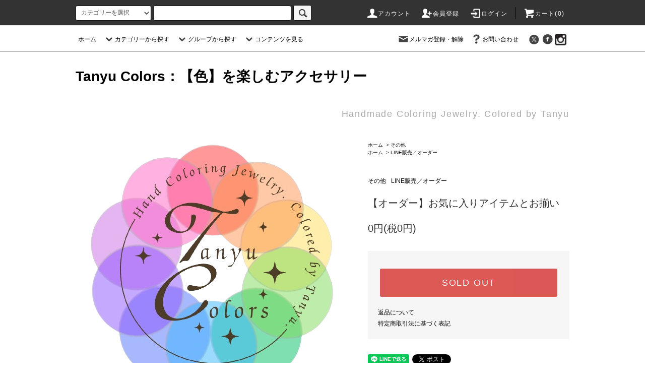

--- FILE ---
content_type: text/html; charset=EUC-JP
request_url: https://tanyu-colors.com/?pid=156555112
body_size: 14933
content:
<!DOCTYPE html PUBLIC "-//W3C//DTD XHTML 1.0 Transitional//EN" "http://www.w3.org/TR/xhtml1/DTD/xhtml1-transitional.dtd">
<html xmlns:og="http://ogp.me/ns#" xmlns:fb="http://www.facebook.com/2008/fbml" xmlns:mixi="http://mixi-platform.com/ns#" xmlns="http://www.w3.org/1999/xhtml" xml:lang="ja" lang="ja" dir="ltr">
<head>
<meta http-equiv="content-type" content="text/html; charset=euc-jp" />
<meta http-equiv="X-UA-Compatible" content="IE=edge,chrome=1" />
<title>【オーダー】お気に入りアイテムとお揃い - Tanyu Colors：【色】を楽しむアクセサリー</title>
<meta name="Keywords" content="【オーダー】お気に入りアイテムとお揃い,Tanyu,色を楽しむ,色を楽しむアクセサリー,アクセサリー,ハンドメイドアクセサリー" />
<meta name="Description" content="オーダー【お気に入りアイテムとお揃い】※お一人様１枠限りのご注文でお願いします。オーダーいただける色は１色のみですが、オーダー枠１枠で複数アイテムお選びいただくことが可能です。◆オーダー可能色：お手持ちのお気に入りアイテムとお揃い" />
<meta name="Author" content="Tanyu" />
<meta name="Copyright" content="Tanyu" />
<meta http-equiv="content-style-type" content="text/css" />
<meta http-equiv="content-script-type" content="text/javascript" />
<link rel="stylesheet" href="https://tanyu-colors.com/css/framework/colormekit.css" type="text/css" />
<link rel="stylesheet" href="https://tanyu-colors.com/css/framework/colormekit-responsive.css" type="text/css" />
<link rel="stylesheet" href="https://img07.shop-pro.jp/PA01377/341/css/7/index.css?cmsp_timestamp=20251127181717" type="text/css" />
<link rel="stylesheet" href="https://img07.shop-pro.jp/PA01377/341/css/7/product.css?cmsp_timestamp=20251127181717" type="text/css" />

<link rel="alternate" type="application/rss+xml" title="rss" href="https://tanyu-colors.com/?mode=rss" />
<link rel="alternate" media="handheld" type="text/html" href="https://tanyu-colors.com/?prid=156555112" />
<link rel="shortcut icon" href="https://img07.shop-pro.jp/PA01377/341/favicon.ico?cmsp_timestamp=20260106103620" />
<script type="text/javascript" src="//ajax.googleapis.com/ajax/libs/jquery/1.11.0/jquery.min.js" ></script>
<meta property="og:title" content="【オーダー】お気に入りアイテムとお揃い - Tanyu Colors：【色】を楽しむアクセサリー" />
<meta property="og:description" content="オーダー【お気に入りアイテムとお揃い】※お一人様１枠限りのご注文でお願いします。オーダーいただける色は１色のみですが、オーダー枠１枠で複数アイテムお選びいただくことが可能です。◆オーダー可能色：お手持ちのお気に入りアイテムとお揃い" />
<meta property="og:url" content="https://tanyu-colors.com?pid=156555112" />
<meta property="og:site_name" content="Tanyu Colors：【色】を楽しむアクセサリー" />
<meta property="og:image" content="https://img07.shop-pro.jp/PA01377/341/product/156555112.png?cmsp_timestamp=20240721151848"/>
<script>
  var Colorme = {"page":"product","shop":{"account_id":"PA01377341","title":"Tanyu Colors\uff1a\u3010\u8272\u3011\u3092\u697d\u3057\u3080\u30a2\u30af\u30bb\u30b5\u30ea\u30fc"},"basket":{"total_price":0,"items":[]},"customer":{"id":null},"inventory_control":"product","product":{"shop_uid":"PA01377341","id":156555112,"name":"\u3010\u30aa\u30fc\u30c0\u30fc\u3011\u304a\u6c17\u306b\u5165\u308a\u30a2\u30a4\u30c6\u30e0\u3068\u304a\u63c3\u3044","model_number":"","stock_num":0,"sales_price":0,"sales_price_including_tax":0,"variants":[],"category":{"id_big":2242365,"id_small":0},"groups":[{"id":2459257}],"members_price":0,"members_price_including_tax":0}};

  (function() {
    function insertScriptTags() {
      var scriptTagDetails = [];
      var entry = document.getElementsByTagName('script')[0];

      scriptTagDetails.forEach(function(tagDetail) {
        var script = document.createElement('script');

        script.type = 'text/javascript';
        script.src = tagDetail.src;
        script.async = true;

        if( tagDetail.integrity ) {
          script.integrity = tagDetail.integrity;
          script.setAttribute('crossorigin', 'anonymous');
        }

        entry.parentNode.insertBefore(script, entry);
      })
    }

    window.addEventListener('load', insertScriptTags, false);
  })();
</script>
<script async src="https://zen.one/analytics.js"></script>
</head>
<body>
<meta name="colorme-acc-payload" content="?st=1&pt=10029&ut=156555112&at=PA01377341&v=20260123145203&re=&cn=09c30f627537be99b51614a70609ae57" width="1" height="1" alt="" /><script>!function(){"use strict";Array.prototype.slice.call(document.getElementsByTagName("script")).filter((function(t){return t.src&&t.src.match(new RegExp("dist/acc-track.js$"))})).forEach((function(t){return document.body.removeChild(t)})),function t(c){var r=arguments.length>1&&void 0!==arguments[1]?arguments[1]:0;if(!(r>=c.length)){var e=document.createElement("script");e.onerror=function(){return t(c,r+1)},e.src="https://"+c[r]+"/dist/acc-track.js?rev=3",document.body.appendChild(e)}}(["acclog001.shop-pro.jp","acclog002.shop-pro.jp"])}();</script><script src="https://img.shop-pro.jp/tmpl_js/76/jquery.tile.js"></script>
<script src="https://img.shop-pro.jp/tmpl_js/76/jquery.skOuterClick.js"></script>
<script src="https://img.shop-pro.jp/tmpl_js/76/smoothscroll.js"></script>
<script src="https://img.shop-pro.jp/tmpl_js/76/utility.index.js"></script>

<div id="wrapper">
  <div id="header">
    <div class="header_top">
      <div class="header_top_inner container">
        <form action="https://tanyu-colors.com/" method="GET" class="search_form visible-desktop">
          <input type="hidden" name="mode" value="srh" />
          <select name="cid" class="search_select">
            <option value="">カテゴリーを選択</option>
                          <option value="2233099,0">ピアス/イヤリング</option>
                          <option value="2233572,0">替え玉（ペンダントチャーム）</option>
                          <option value="2233574,0">ブレスレット</option>
                          <option value="2233575,0">指輪</option>
                          <option value="2233576,0">ミニ（ピアス/ノンホール）</option>
                          <option value="2428733,0">ブローチ</option>
                          <option value="2242365,0">その他</option>
                          <option value="2233897,0">ラッピング／オプション</option>
                          <option value="2683376,0">ポイント交換</option>
                          <option value="2233911,0">色確認</option>
                      </select>
          <input type="text" name="keyword" class="search_box" />
          <button class="btn_search btn btn-xs"><i class="icon-lg-b icon-search"></i></button>
        </form>
        <ul class="header_nav_headline inline visible-desktop">
          <li>
            <a href="https://tanyu-colors.com/?mode=myaccount"><i class="icon-lg-w icon-user"></i>アカウント</a>
          </li>
                                                    <li>
                  <a href="https://tanyu-colors.com/customer/signup/new"><i class="icon-lg-w icon-adduser"></i>会員登録</a>
                </li>
                            <li>
                <a href="https://tanyu-colors.com/?mode=login&shop_back_url=https%3A%2F%2Ftanyu-colors.com%2F"><i class="icon-lg-w icon-login"></i>ログイン</a>
              </li>
                                <li class="headline_viewcart">
            <a href="https://tanyu-colors.com/cart/proxy/basket?shop_id=PA01377341&shop_domain=tanyu-colors.com"><i class="icon-lg-w icon-cart"></i>カート(0)</span></a>
          </li>
        </ul>
        <div class="header_nav_phone hidden-desktop">
          <span class="nav_btn_phone"><i class="icon-lg-w icon-list"></i>メニュー</span>
          <div class="header_nav_lst_phone">
            <ul class="unstyled">
              <li>
                <a href="https://tanyu-colors.com/">ホーム</a>
              </li>
              <li>
                <a href="https://tanyu-colors.com/cart/proxy/basket?shop_id=PA01377341&shop_domain=tanyu-colors.com">カートを見る</a>
              </li>
              <li>
                <a href="https://tanyu-colors.com/?mode=myaccount">アカウント</a>
              </li>
                                                                    <li>
                      <a href="https://tanyu-colors.com/customer/signup/new">会員登録</a>
                    </li>
                                    <li>
                    <a href="https://tanyu-colors.com/?mode=login&shop_back_url=https%3A%2F%2Ftanyu-colors.com%2F">ログイン</a>
                  </li>
                                                            <li>
                  <a href="https://tanyucolorful.shop-pro.jp/customer/newsletter/subscriptions/new">メルマガ登録・解除</a>
                </li>
                                          <li>
                <a href="https://tanyucolorful.shop-pro.jp/customer/inquiries/new">お問い合わせ</a>
              </li>
            </ul>
          </div>
        </div>
      </div>
    </div>
    <div class="header_mid hidden-phone">
      <div class="header_mid_inner container">
        <div class="header_nav_global">
          <ul class="header_nav_global_left inline">
            <li><a href="https://tanyu-colors.com/">ホーム</a></li>
            <li class="header_nav_global_left_category">
              <a href="javascript:void(0)"><i class="icon-lg-b icon-chevron_down"></i>カテゴリーから探す</a>
              <div class="header_nav_global_box header_nav_global_box_catogory row">
                <p class="header_nav_global_box_heading col col-lg-3">CATEGORY SEARCH</p>
                <div class="header_nav_global_box_detail col col-lg-9 row">
                                                                                    
                                            <ul class="row header_nav_global_box_lists col col-lg-4 col-md-4 col-sm-6 col-xs-12 unstyled">
                                        <li>
                      <a href="https://tanyu-colors.com/?mode=cate&cbid=2233099&csid=0">
                        ピアス/イヤリング
                      </a>
                    </li>
                                                                                                  <li>
                      <a href="https://tanyu-colors.com/?mode=cate&cbid=2233572&csid=0">
                        替え玉（ペンダントチャーム）
                      </a>
                    </li>
                                                                                                  <li>
                      <a href="https://tanyu-colors.com/?mode=cate&cbid=2233574&csid=0">
                        ブレスレット
                      </a>
                    </li>
                                                                                                  <li>
                      <a href="https://tanyu-colors.com/?mode=cate&cbid=2233575&csid=0">
                        指輪
                      </a>
                    </li>
                                          </ul>
                      <ul class="row header_nav_global_box_lists col col-lg-4 col-md-4 col-sm-6 col-xs-12 unstyled">
                                                                                                  <li>
                      <a href="https://tanyu-colors.com/?mode=cate&cbid=2233576&csid=0">
                        ミニ（ピアス/ノンホール）
                      </a>
                    </li>
                                                                                                  <li>
                      <a href="https://tanyu-colors.com/?mode=cate&cbid=2428733&csid=0">
                        ブローチ
                      </a>
                    </li>
                                                                                                  <li>
                      <a href="https://tanyu-colors.com/?mode=cate&cbid=2242365&csid=0">
                        その他
                      </a>
                    </li>
                                                                                                  <li>
                      <a href="https://tanyu-colors.com/?mode=cate&cbid=2233897&csid=0">
                        ラッピング／オプション
                      </a>
                    </li>
                                          </ul>
                      <ul class="row header_nav_global_box_lists col col-lg-4 col-md-4 col-sm-6 col-xs-12 unstyled">
                                                                                                  <li>
                      <a href="https://tanyu-colors.com/?mode=cate&cbid=2683376&csid=0">
                        ポイント交換
                      </a>
                    </li>
                                                                                                  <li>
                      <a href="https://tanyu-colors.com/?mode=cate&cbid=2233911&csid=0">
                        色確認
                      </a>
                    </li>
                                                              </ul>
                                                      </div>
              </div>
            </li>
                                          <li class="header_nav_global_left_group">
                  <a href="javascript:void(0)"><i class="icon-lg-b icon-chevron_down"></i>グループから探す</a>
                  <div class="header_nav_global_box header_nav_global_box_group row">
                    <p class="header_nav_global_box_heading col col-lg-3">GROUP SEARCH</p>
                    <div class="header_nav_global_box_detail col col-lg-9 row">
                                          
                                          <ul class="row header_nav_global_box_lists col col-lg-4 col-md-4 col-sm-6 col-xs-12 unstyled">
                            <li>
                <a href="https://tanyu-colors.com/?mode=grp&gid=2945653">
                  今月の限定色
                </a>
              </li>
                                                                    <li>
                <a href="https://tanyu-colors.com/?mode=grp&gid=3137636">
                  冬限定
                </a>
              </li>
                                                                    <li>
                <a href="https://tanyu-colors.com/?mode=grp&gid=3134986">
                  10周年記念復刻色
                </a>
              </li>
                                                                    <li>
                <a href="https://tanyu-colors.com/?mode=grp&gid=3144648">
                  星空グラデーション
                </a>
              </li>
                                                                    <li>
                <a href="https://tanyu-colors.com/?mode=grp&gid=3145995">
                  Sale
                </a>
              </li>
                                    </ul>
                      <ul class="row header_nav_global_box_lists col col-lg-4 col-md-4 col-sm-6 col-xs-12 unstyled">
                                                                    <li>
                <a href="https://tanyu-colors.com/?mode=grp&gid=2875187">
                  すぐ発送できる色
                </a>
              </li>
                                                                    <li>
                <a href="https://tanyu-colors.com/?mode=grp&gid=2509680">
                  １（い）６（ろ）の日
                </a>
              </li>
                                                                    <li>
                <a href="https://tanyu-colors.com/?mode=grp&gid=1530620">
                  煌めく
                </a>
              </li>
                                                                    <li>
                <a href="https://tanyu-colors.com/?mode=grp&gid=1892703">
                  揺れる
                </a>
              </li>
                                                                    <li>
                <a href="https://tanyu-colors.com/?mode=grp&gid=1713492">
                  スクエア
                </a>
              </li>
                                    </ul>
                      <ul class="row header_nav_global_box_lists col col-lg-4 col-md-4 col-sm-6 col-xs-12 unstyled">
                                                                    <li>
                <a href="https://tanyu-colors.com/?mode=grp&gid=1713493">
                  Others
                </a>
              </li>
                                                                    <li>
                <a href="https://tanyu-colors.com/?mode=grp&gid=1764606">
                  色相から選ぶ
                </a>
              </li>
                                                                    <li>
                <a href="https://tanyu-colors.com/?mode=grp&gid=2823014">
                  パーソナルカラーで選ぶ
                </a>
              </li>
                                                                    <li>
                <a href="https://tanyu-colors.com/?mode=grp&gid=2459257">
                  LINE販売／オーダー
                </a>
              </li>
                                                  </ul>
                    </div>
                  </div>
                </li>
                                                    <li class="header_nav_global_left_contents">
                <a href="javascript:void(0)"><i class="icon-lg-b icon-chevron_down"></i>コンテンツを見る</a>
                <div class="header_nav_global_box header_nav_global_box_contents row">
                  <p class="header_nav_global_box_heading col col-lg-3">CONTENTS</p>
                  <div class="header_nav_global_box_detail col col-lg-9 row">
                                          <ul class="col col-lg-12 row unstyled">                        <li>
                          <a href="https://tanyu-colors.com/?mode=f1">
                            TanyuColors
                          </a>
                        </li>
                                                                                        <li>
                          <a href="https://tanyu-colors.com/?mode=f2">
                            TanyuColorsの色たち
                          </a>
                        </li>
                                                                                        <li>
                          <a href="https://tanyu-colors.com/?mode=f3">
                            ショッピングガイド
                          </a>
                        </li>
                                                                                        <li>
                          <a href="https://tanyu-colors.com/?mode=f6">
                            会員特典
                          </a>
                        </li>
                                                                                        <li>
                          <a href="https://tanyu-colors.com/?mode=f8">
                            色合いを長く楽しむために
                          </a>
                        </li>
                                                                                        <li>
                          <a href="https://tanyu-colors.com/?mode=f9">
                            オーダーについて
                          </a>
                        </li>
                                                                                        <li>
                          <a href="https://tanyu-colors.com/?mode=f13">
                            定番色一覧
                          </a>
                        </li>
                                                                                        <li>
                          <a href="https://tanyu-colors.com/?mode=f16">
                            ピアス/イヤリングを片方紛失された方へ（アフターフォロー）
                          </a>
                        </li>
                      </ul>                                      </div>
                </div>
              </li>
                      </ul>
          <ul class="header_nav_global_right inline">
            <li class="visible-desktop"><a href="https://tanyucolorful.shop-pro.jp/customer/newsletter/subscriptions/new"><i class="icon-lg-b icon-mail"></i>メルマガ登録・解除</a></li>                        <li class="visible-desktop"><a href="https://tanyucolorful.shop-pro.jp/customer/inquiries/new"><i class="icon-lg-b icon-help"></i>お問い合わせ</a></li>
            <li>



                                                            <ul class="header_nav_global_social inline">
                  <li><a href="https://twitter.com/tanyucolors"><i class="icon-lg-b icon-c_twitter"></i></a></li>
                  <li><a href="https://www.facebook.com/tanyucolors/"><i class="icon-lg-b icon-c_facebook"></i></a></li>
									<li><a href="https://www.instagram.com/tanyucolors/"><img src="https://img21.shop-pro.jp/PA01377/341/etc/Instagram.jpg?cmsp_timestamp=20180227191812" alt=""></a></li>
                </ul>
            


            </li>
          </ul>
        </div>
      </div>
    </div>
    <div class="header_btm container clearfix">
              <h1 class="header_logo"><a href="https://tanyu-colors.com/">Tanyu Colors：【色】を楽しむアクセサリー</a></h1>
      


                                    <p class="header_lead">Handmade Coloring Jewelry. Colored by Tanyu</p>
      


                                    <ul class="header_nav_global_social inline visible-phone">
                  <li><a href="https://twitter.com/tanyucolors"><i class="icon-lg-b icon-c_twitter"></i></a></li>
                  <li><a href="https://www.facebook.com/tanyucolors/"><i class="icon-lg-b icon-c_facebook"></i></a></li>
                  <li><a href="https://www.instagram.com/tanyucolors/">Ig</a></li>
          </ul>
      


          </div>
  </div>
  <div class="main row">
    <div id="contents" class="contents contents_detail col col-md-9 col-sm-12">
      <script src="https://img.shop-pro.jp/tmpl_js/76/utility.product.js"></script>

<div id="product" class="product">
      <form name="product_form" method="post" action="https://tanyu-colors.com/cart/proxy/basket/items/add">
      <div class="product_area clearfix">
        <div class="product_area_left col col-md-7 col-sm-12">
          
          <div class="container-section product_img col col-md-12 col-lg-12">
            <div class="product_img_main">
                              <img src="https://img07.shop-pro.jp/PA01377/341/product/156555112.png?cmsp_timestamp=20240721151848" class="product_img_main_img" alt="" />
                          </div>
                          <div class="product_img_thumb">
                <ul class="row">
                                      <li class="col col-lg-2">
                      <img src="https://img07.shop-pro.jp/PA01377/341/product/156555112.png?cmsp_timestamp=20240721151848" class="product_img_thumb_img" />
                    </li>
                                                                              <li class="col col-lg-2">
                        <img src="https://img07.shop-pro.jp/PA01377/341/product/156555112_o1.jpg?cmsp_timestamp=20210325115948" class="product_img_thumb_img" />
                      </li>
                                                                                <li class="col col-lg-2">
                        <img src="https://img07.shop-pro.jp/PA01377/341/product/156555112_o2.jpg?cmsp_timestamp=20210325115948" class="product_img_thumb_img" />
                      </li>
                                                                                                                                                                                                                                                                                                                                                                                                                                                                                                                                                                                                                                                                                                                                                                                                                                                                                                                                                                                                                                                                                                                                                                                                                                                                                                                                                                                                                                                                                                                                                                                                                                                                                                                                                                                                                                                                                                                </ul>
              </div>
                      </div>
          
          
                    
        </div>
        <div class="product_area_right col col-md-5 col-sm-12">
          
          <ul class="pankuzu_lists inline container">
            <li class="pankuzu_list"><a href="https://tanyu-colors.com/">ホーム</a></li>
                          <li class="pankuzu_list">&nbsp;&gt;&nbsp;<a href="?mode=cate&cbid=2242365&csid=0">その他</a></li>
                                  </ul>
                      <ul class="pankuzu_lists inline container">
              <li class="pankuzu_list"><a href="https://tanyu-colors.com/">ホーム</a></li>
                                                              <li class="pankuzu_list">&nbsp;&gt;&nbsp;<a href="https://tanyu-colors.com/?mode=grp&gid=2459257">LINE販売／オーダー</a></li>
                          </ul>
                    

          <div id="product_detail_area" class="product_detail_area">
            
            <ul class="inline unstyled product_belong_lists">
                              <li class="product_belong_list">
                  <a href="?mode=cate&cbid=2242365&csid=0" class="product_belong_list_link">その他</a>
                </li>
                                                                                  <li class="product_belong_list">
                      <a href="https://tanyu-colors.com/?mode=grp&gid=2459257" class="product_belong_list_link">LINE販売／オーダー</a>
                    </li>
                                                            </ul>
            

            
            <h2 class="product_name">【オーダー】お気に入りアイテムとお揃い</h2>
            

            
                        

            
            <p class="product_price_area">
                              <span class="product_price">0円(税0円)</span>
                          </p>
                                                
          </div>

          <div class="product_cart_area">
            
                        
                        
            <div class="product_cart_order row">
                              <div class="col col-lg-12">
                                      <button class="btn btn-block btn-soldout" type="button" disabled="disabled">SOLD OUT</button>
                                  </div>
                            <p class="stock_error hide"></p>
            </div>
            
            <ul class="product_related_lists unstyled">
                            <li class="product_related_list"><a href="https://tanyu-colors.com/?mode=sk#cancel">返品について</a></li>
              <li class="product_related_list"><a href="https://tanyu-colors.com/?mode=sk#info">特定商取引法に基づく表記</a></li>
            </ul>
          </div>

          
          <ul class="product_social_lists unstyled">
            <li>
              <div class="line-it-button" data-lang="ja" data-type="share-a" data-ver="3"
                         data-color="default" data-size="small" data-count="false" style="display: none;"></div>
                       <script src="https://www.line-website.com/social-plugins/js/thirdparty/loader.min.js" async="async" defer="defer"></script>
              
              <a href="https://twitter.com/share" class="twitter-share-button" data-url="https://tanyu-colors.com/?pid=156555112" data-text="" data-lang="ja" >ツイート</a>
<script charset="utf-8">!function(d,s,id){var js,fjs=d.getElementsByTagName(s)[0],p=/^http:/.test(d.location)?'http':'https';if(!d.getElementById(id)){js=d.createElement(s);js.id=id;js.src=p+'://platform.twitter.com/widgets.js';fjs.parentNode.insertBefore(js,fjs);}}(document, 'script', 'twitter-wjs');</script>
            </li>
          </ul>
          

          
                      <ul class="product_related_lists product_related_lists_review unstyled">
              <li>
                <a href="https://tanyu-colors.com/customer/products/156555112/reviews">
                  <i class="icon-lg-b icon-chevron_left"></i>レビューを見る(0件)
                </a>
              </li>
              <li>
                <a href="https://tanyu-colors.com/customer/products/156555112/reviews/new">
                  <i class="icon-lg-b icon-chevron_left"></i>レビューを投稿
                </a>
              </li>
            </ul>
                    <ul class="product_related_lists unstyled">
            <li class="product_related_list">
              <a href="mailto:?subject=%E3%80%90Tanyu%20Colors%EF%BC%9A%E3%80%90%E8%89%B2%E3%80%91%E3%82%92%E6%A5%BD%E3%81%97%E3%82%80%E3%82%A2%E3%82%AF%E3%82%BB%E3%82%B5%E3%83%AA%E3%83%BC%E3%80%91%E3%81%AE%E3%80%8C%E3%80%90%E3%82%AA%E3%83%BC%E3%83%80%E3%83%BC%E3%80%91%E3%81%8A%E6%B0%97%E3%81%AB%E5%85%A5%E3%82%8A%E3%82%A2%E3%82%A4%E3%83%86%E3%83%A0%E3%81%A8%E3%81%8A%E6%8F%83%E3%81%84%E3%80%8D%E3%81%8C%E3%81%8A%E3%81%99%E3%81%99%E3%82%81%E3%81%A7%E3%81%99%EF%BC%81&body=%0D%0A%0D%0A%E2%96%A0%E5%95%86%E5%93%81%E3%80%8C%E3%80%90%E3%82%AA%E3%83%BC%E3%83%80%E3%83%BC%E3%80%91%E3%81%8A%E6%B0%97%E3%81%AB%E5%85%A5%E3%82%8A%E3%82%A2%E3%82%A4%E3%83%86%E3%83%A0%E3%81%A8%E3%81%8A%E6%8F%83%E3%81%84%E3%80%8D%E3%81%AEURL%0D%0Ahttps%3A%2F%2Ftanyu-colors.com%2F%3Fpid%3D156555112%0D%0A%0D%0A%E2%96%A0%E3%82%B7%E3%83%A7%E3%83%83%E3%83%97%E3%81%AEURL%0Ahttps%3A%2F%2Ftanyu-colors.com%2F"><i class="icon-lg-b icon-chevron_left"></i>この商品を友達に教える</a>
            </li>
            <li class="product_related_list">
              <a href="https://tanyucolorful.shop-pro.jp/customer/products/156555112/inquiries/new"><i class="icon-lg-b icon-chevron_left"></i>この商品について問い合わせる</a>
            </li>
            <li class="product_related_list">
              <a href="https://tanyu-colors.com/?mode=cate&cbid=2242365&csid=0"><i class="icon-lg-b icon-chevron_left"></i>買い物を続ける</a>
            </li>
          </ul>
          

        </div>
      </div>
      <div class="row">



                                                                          <ul class="product_tabs row">
            <li id="product_panel_explain" class="product_tab active col col-lg-4">
              <a href="#">商品説明</a>
            </li>
            <li id="product_panel_image" class="product_tab col col-lg-4">
              <a href="#">イメージ</a>
            </li>
                          <li id="product_panel_review" class="product_tab col col-lg-4">
                <a href="#">レビュー(0)</a>
              </li>
                      </ul>
          <div class="product_panels">
              <div class="product_panel_explain product_panel active">
                
                                  <div class="product_explain">
                    オーダー【お気に入りアイテムとお揃い】<br />
※お一人様１枠限りのご注文でお願いします。<br />
オーダーいただける色は１色のみですが、オーダー枠１枠で複数アイテムお選びいただくことが可能です。<br />
<br />
◆オーダー可能色：<br />
お手持ちのお気に入りアイテムとお揃いの色を１色<br />
・お気に入りアイテムはファッションアイテム（洋服やバッグなど）でも文房具や雑貨などなど、なんでも構いません。<br />
・写真があればとてもありがたいですが、ない場合はお揃いにしたいポイントや色などを詳しくお知らせください。<br />
・オーダーで作らせていただいた色や元になったイメージ写真など、ShopやSNSなどに掲載させていただく場合がございます。その旨ご承知いただける方のみ、ご依頼ください。<br />
※同じ色合いでしたら、複数アイテムお選びいただくことも可能です。（シリーズ違いも可）<br />
<br />
<br />
◆オーダー可能アイテム：<br />
・スクエアシリーズ<br />
ペンダントチャーム（20mm角）：3,500円+税<br />
・煌めくシリーズ<br />
ピアス/イヤリング（直径12mm）：3,000円+税～<br />
ペンダントチャーム（直径12mm）：3,000円+税<br />
ブレスレット（直径10mm）：2,100円+税<br />
指輪（直径12mm※9号フリーor11号フリー）：1,700円+税<br />
ミニピアス/ノンホールピアス（直径8mm）：3,000円+税～<br />
・揺れるシリーズ：<br />
ピアス/イヤリング/ノンホールピアス（12x7mm）：3,500円+税～<br />
ペンダントチャーム（12x7mm）：2,000円+税<br />
・カクテルシリーズ<br />
ピアス/イヤリング（20x7mm）：3,000円+税～<br />
※チタン&ステンレスピアス＝+100円+税、イヤリング=+100円+税、ノンホールピアス＝+200円+税となります。<br />
<br />
<br />
<br />
【ご注文の流れ】<br />
<br />
＜販売開始＞<br />
Tanyuの余裕がある時に突発的に販売を開始するオーダーのページです。<br />
販売開始のお知らせは公式LINEで行います。<br />
↓<br />
<ご注文＞<br />
ご注文いただくアイテムによって金額が変わりますので、<br />
こちらのページで決済いただくのではなく、<br />
色付け終了後、色合いに納得いただいてから<br />
お支払い手続きをしていただく形となります。<br />
<br />
そのため、こちらのページをご注文いただく際は、<br />
【こちらのページのみ】カートに入れていただき、<br />
決済方法は【銀行振込】をお選びください。<br />
※他の方法をお選びいただいてしまいますと、送料や決済手数料などのお支払いが発生してしまう場合があります。<br />
その場合、返金処理ができかねますのでご注意ください。<br />
※実際の決済は後日、お好きなお支払い方法で決済いただきます。<br />
<br />
↓<br />
＜注文後＞<br />
ご注文受付後、Tanyuからご注文のお礼とその後の流れをメールいたします。<br />
そのメールにご返信いただく形で、<br />
オーダー希望色をお知らせください。<br />
オーダー希望色をお聞きしてから製作完了まで1-3週間程度頂戴いたします。<br />
※２日以内に返信がない場合、注文をキャンセルさせていただきます。<br />
Tanyuの時間に余裕がある時に突発的に受け付けるゲリラオーダーですので、<br />
できるだけ早めにご返信いただけますよう、お願いいたします。<br />
※【上記記載のオーダー可能色】以外の色をリクエストされた場合は、<br />
注文をキャンセルさせていただきます。<br />
↓<br />
＜製作完了＆お支払い＞<br />
↓<br />
色付け終了後、色合い確認＆お支払いページをご案内いたします。<br />
ご確認いただき、お気に召しましたら、お支払い手続きをお願いいたします。<br />
↓<br />
＜発送＞<br />
ご入金確認後、1-5営業日程度で発送させていただきます。<br />
<br />

                  </div>
                                
              </div>
              <div class="product_panel_image product_panel">
                
                                  <div class="product_img_sub">
                    <ul class="row">
                                              <li class="col col-lg-12">
                          <img src="https://img07.shop-pro.jp/PA01377/341/product/156555112.png?cmsp_timestamp=20240721151848" class="product_img_sub_img" />
                        </li>
                                                                                              <li class="col col-lg-12">
                            <img src="https://img07.shop-pro.jp/PA01377/341/product/156555112_o1.jpg?cmsp_timestamp=20210325115948" class="product_img_sub_img" />
                          </li>
                                                                                                <li class="col col-lg-12">
                            <img src="https://img07.shop-pro.jp/PA01377/341/product/156555112_o2.jpg?cmsp_timestamp=20210325115948" class="product_img_sub_img" />
                          </li>
                                                                                                                                                                                                                                                                                                                                                                                                                                                                                                                                                                                                                                                                                                                                                                                                                                                                                                                                                                                                                                                                                                                                                                                                                                                                                                                                                                                                                                                                                                                                                                                                                                                                                                                                                                                                                                                                                                                                                                                                                                                                                                                                                                                                                                                                                                                    </ul>
                    <div class="container">
                      <a href="#product_detail_area" class="btn btn-lg btn-addcart btn_pis_width">
                        <i class="icon-lg-w icon-cart"></i><span>この商品を購入する</span>
                      </a>
                    </div>
                  </div>
                                
              </div>
                              <div class="product_panel_review product_panel">
                  
                                      <p class="product_reviews product_text_not">レビューはありません。</p>
                                    <div class="product_reviews_btn container">
                    <a href="https://tanyu-colors.com/customer/products/156555112/reviews/new" class="btn btn-lg btn-reviews btn_revies_width">
                      <i class="icon-lg-w icon-pencil"></i><span>レビューを投稿</span>
                    </a>
                  </div>
                  
                </div>
                        </div>
                


        
                

      </div>
      <input type="hidden" name="user_hash" value="e4a30cfab170926b13e6e2b397163364"><input type="hidden" name="members_hash" value="e4a30cfab170926b13e6e2b397163364"><input type="hidden" name="shop_id" value="PA01377341"><input type="hidden" name="product_id" value="156555112"><input type="hidden" name="members_id" value=""><input type="hidden" name="back_url" value="https://tanyu-colors.com/?pid=156555112"><input type="hidden" name="reference_token" value="08eb1c5c2ba742858aae362cbbe6fb92"><input type="hidden" name="shop_domain" value="tanyu-colors.com">
    </form>
  </div>

    </div>
    <div id="side" class="side col col-md-3 col-sm-12 hidden-phone">
          </div>
    <div id="side" class="side col col-lg-3 col-sm-12 visible-phone">
      
                        <div class="side_category">
            <h3 class="heading side_category_heading">カテゴリーから探す</h3>
            <ul class="lists side_category_lists unstyled">
                              <li class="list side_category_list">
                  <a href="https://tanyu-colors.com/?mode=cate&cbid=2233099&csid=0" class="list_link show">
                    <span class="list_icon_arrow icon-lg-b icon-chevron_right"></span>
                    <span class="list_link_name">ピアス/イヤリング</span>
                  </a>
                                                            <ul class="lists side_subcategory_lists unstyled">
                        <li class="list side_subcategory_list visible-phone">
                          <a href="https://tanyu-colors.com/?mode=cate&cbid=2233099&csid=0" class="list_link show">
                            <span class="list_icon_arrow icon-lg-b icon-chevron_right"></span>
                            <span class="list_link_name">全てのピアス/イヤリング</span>
                          </a>
                        </li>
                                        <li class="list side_subcategory_list">
                      <a href="https://tanyu-colors.com/?mode=cate&cbid=2233099&csid=1" class="list_link show">
                        <span class="list_icon_arrow icon-lg-b icon-chevron_right visible-phone"></span>
                        <span class="list_link_name">桃</span>
                      </a>
                    </li>
                                                                              <li class="list side_subcategory_list">
                      <a href="https://tanyu-colors.com/?mode=cate&cbid=2233099&csid=2" class="list_link show">
                        <span class="list_icon_arrow icon-lg-b icon-chevron_right visible-phone"></span>
                        <span class="list_link_name">赤</span>
                      </a>
                    </li>
                                                                              <li class="list side_subcategory_list">
                      <a href="https://tanyu-colors.com/?mode=cate&cbid=2233099&csid=3" class="list_link show">
                        <span class="list_icon_arrow icon-lg-b icon-chevron_right visible-phone"></span>
                        <span class="list_link_name">橙</span>
                      </a>
                    </li>
                                                                              <li class="list side_subcategory_list">
                      <a href="https://tanyu-colors.com/?mode=cate&cbid=2233099&csid=4" class="list_link show">
                        <span class="list_icon_arrow icon-lg-b icon-chevron_right visible-phone"></span>
                        <span class="list_link_name">黄</span>
                      </a>
                    </li>
                                                                              <li class="list side_subcategory_list">
                      <a href="https://tanyu-colors.com/?mode=cate&cbid=2233099&csid=5" class="list_link show">
                        <span class="list_icon_arrow icon-lg-b icon-chevron_right visible-phone"></span>
                        <span class="list_link_name">緑</span>
                      </a>
                    </li>
                                                                              <li class="list side_subcategory_list">
                      <a href="https://tanyu-colors.com/?mode=cate&cbid=2233099&csid=6" class="list_link show">
                        <span class="list_icon_arrow icon-lg-b icon-chevron_right visible-phone"></span>
                        <span class="list_link_name">青</span>
                      </a>
                    </li>
                                                                              <li class="list side_subcategory_list">
                      <a href="https://tanyu-colors.com/?mode=cate&cbid=2233099&csid=7" class="list_link show">
                        <span class="list_icon_arrow icon-lg-b icon-chevron_right visible-phone"></span>
                        <span class="list_link_name">紫</span>
                      </a>
                    </li>
                                                                              <li class="list side_subcategory_list">
                      <a href="https://tanyu-colors.com/?mode=cate&cbid=2233099&csid=8" class="list_link show">
                        <span class="list_icon_arrow icon-lg-b icon-chevron_right visible-phone"></span>
                        <span class="list_link_name">混色（濃）</span>
                      </a>
                    </li>
                                                                              <li class="list side_subcategory_list">
                      <a href="https://tanyu-colors.com/?mode=cate&cbid=2233099&csid=9" class="list_link show">
                        <span class="list_icon_arrow icon-lg-b icon-chevron_right visible-phone"></span>
                        <span class="list_link_name">混色（淡）</span>
                      </a>
                    </li>
                    </ul>                                  </li>
                              <li class="list side_category_list">
                  <a href="https://tanyu-colors.com/?mode=cate&cbid=2233572&csid=0" class="list_link show">
                    <span class="list_icon_arrow icon-lg-b icon-chevron_right"></span>
                    <span class="list_link_name">替え玉（ペンダントチャーム）</span>
                  </a>
                                                            <ul class="lists side_subcategory_lists unstyled">
                        <li class="list side_subcategory_list visible-phone">
                          <a href="https://tanyu-colors.com/?mode=cate&cbid=2233572&csid=0" class="list_link show">
                            <span class="list_icon_arrow icon-lg-b icon-chevron_right"></span>
                            <span class="list_link_name">全ての替え玉（ペンダントチャーム）</span>
                          </a>
                        </li>
                                        <li class="list side_subcategory_list">
                      <a href="https://tanyu-colors.com/?mode=cate&cbid=2233572&csid=1" class="list_link show">
                        <span class="list_icon_arrow icon-lg-b icon-chevron_right visible-phone"></span>
                        <span class="list_link_name">桃</span>
                      </a>
                    </li>
                                                                              <li class="list side_subcategory_list">
                      <a href="https://tanyu-colors.com/?mode=cate&cbid=2233572&csid=2" class="list_link show">
                        <span class="list_icon_arrow icon-lg-b icon-chevron_right visible-phone"></span>
                        <span class="list_link_name">赤</span>
                      </a>
                    </li>
                                                                              <li class="list side_subcategory_list">
                      <a href="https://tanyu-colors.com/?mode=cate&cbid=2233572&csid=3" class="list_link show">
                        <span class="list_icon_arrow icon-lg-b icon-chevron_right visible-phone"></span>
                        <span class="list_link_name">橙</span>
                      </a>
                    </li>
                                                                              <li class="list side_subcategory_list">
                      <a href="https://tanyu-colors.com/?mode=cate&cbid=2233572&csid=4" class="list_link show">
                        <span class="list_icon_arrow icon-lg-b icon-chevron_right visible-phone"></span>
                        <span class="list_link_name">黄</span>
                      </a>
                    </li>
                                                                              <li class="list side_subcategory_list">
                      <a href="https://tanyu-colors.com/?mode=cate&cbid=2233572&csid=5" class="list_link show">
                        <span class="list_icon_arrow icon-lg-b icon-chevron_right visible-phone"></span>
                        <span class="list_link_name">緑</span>
                      </a>
                    </li>
                                                                              <li class="list side_subcategory_list">
                      <a href="https://tanyu-colors.com/?mode=cate&cbid=2233572&csid=6" class="list_link show">
                        <span class="list_icon_arrow icon-lg-b icon-chevron_right visible-phone"></span>
                        <span class="list_link_name">青</span>
                      </a>
                    </li>
                                                                              <li class="list side_subcategory_list">
                      <a href="https://tanyu-colors.com/?mode=cate&cbid=2233572&csid=7" class="list_link show">
                        <span class="list_icon_arrow icon-lg-b icon-chevron_right visible-phone"></span>
                        <span class="list_link_name">紫</span>
                      </a>
                    </li>
                                                                              <li class="list side_subcategory_list">
                      <a href="https://tanyu-colors.com/?mode=cate&cbid=2233572&csid=8" class="list_link show">
                        <span class="list_icon_arrow icon-lg-b icon-chevron_right visible-phone"></span>
                        <span class="list_link_name">混色（濃）</span>
                      </a>
                    </li>
                                                                              <li class="list side_subcategory_list">
                      <a href="https://tanyu-colors.com/?mode=cate&cbid=2233572&csid=9" class="list_link show">
                        <span class="list_icon_arrow icon-lg-b icon-chevron_right visible-phone"></span>
                        <span class="list_link_name">混色（淡）</span>
                      </a>
                    </li>
                    </ul>                                  </li>
                              <li class="list side_category_list">
                  <a href="https://tanyu-colors.com/?mode=cate&cbid=2233574&csid=0" class="list_link show">
                    <span class="list_icon_arrow icon-lg-b icon-chevron_right"></span>
                    <span class="list_link_name">ブレスレット</span>
                  </a>
                                                            <ul class="lists side_subcategory_lists unstyled">
                        <li class="list side_subcategory_list visible-phone">
                          <a href="https://tanyu-colors.com/?mode=cate&cbid=2233574&csid=0" class="list_link show">
                            <span class="list_icon_arrow icon-lg-b icon-chevron_right"></span>
                            <span class="list_link_name">全てのブレスレット</span>
                          </a>
                        </li>
                                        <li class="list side_subcategory_list">
                      <a href="https://tanyu-colors.com/?mode=cate&cbid=2233574&csid=1" class="list_link show">
                        <span class="list_icon_arrow icon-lg-b icon-chevron_right visible-phone"></span>
                        <span class="list_link_name">桃</span>
                      </a>
                    </li>
                                                                              <li class="list side_subcategory_list">
                      <a href="https://tanyu-colors.com/?mode=cate&cbid=2233574&csid=2" class="list_link show">
                        <span class="list_icon_arrow icon-lg-b icon-chevron_right visible-phone"></span>
                        <span class="list_link_name">赤</span>
                      </a>
                    </li>
                                                                              <li class="list side_subcategory_list">
                      <a href="https://tanyu-colors.com/?mode=cate&cbid=2233574&csid=3" class="list_link show">
                        <span class="list_icon_arrow icon-lg-b icon-chevron_right visible-phone"></span>
                        <span class="list_link_name">橙</span>
                      </a>
                    </li>
                                                                              <li class="list side_subcategory_list">
                      <a href="https://tanyu-colors.com/?mode=cate&cbid=2233574&csid=4" class="list_link show">
                        <span class="list_icon_arrow icon-lg-b icon-chevron_right visible-phone"></span>
                        <span class="list_link_name">黄</span>
                      </a>
                    </li>
                                                                              <li class="list side_subcategory_list">
                      <a href="https://tanyu-colors.com/?mode=cate&cbid=2233574&csid=5" class="list_link show">
                        <span class="list_icon_arrow icon-lg-b icon-chevron_right visible-phone"></span>
                        <span class="list_link_name">緑</span>
                      </a>
                    </li>
                                                                              <li class="list side_subcategory_list">
                      <a href="https://tanyu-colors.com/?mode=cate&cbid=2233574&csid=6" class="list_link show">
                        <span class="list_icon_arrow icon-lg-b icon-chevron_right visible-phone"></span>
                        <span class="list_link_name">青</span>
                      </a>
                    </li>
                                                                              <li class="list side_subcategory_list">
                      <a href="https://tanyu-colors.com/?mode=cate&cbid=2233574&csid=7" class="list_link show">
                        <span class="list_icon_arrow icon-lg-b icon-chevron_right visible-phone"></span>
                        <span class="list_link_name">紫</span>
                      </a>
                    </li>
                                                                              <li class="list side_subcategory_list">
                      <a href="https://tanyu-colors.com/?mode=cate&cbid=2233574&csid=8" class="list_link show">
                        <span class="list_icon_arrow icon-lg-b icon-chevron_right visible-phone"></span>
                        <span class="list_link_name">混色（濃）</span>
                      </a>
                    </li>
                                                                              <li class="list side_subcategory_list">
                      <a href="https://tanyu-colors.com/?mode=cate&cbid=2233574&csid=9" class="list_link show">
                        <span class="list_icon_arrow icon-lg-b icon-chevron_right visible-phone"></span>
                        <span class="list_link_name">混色（淡）</span>
                      </a>
                    </li>
                    </ul>                                  </li>
                              <li class="list side_category_list">
                  <a href="https://tanyu-colors.com/?mode=cate&cbid=2233575&csid=0" class="list_link show">
                    <span class="list_icon_arrow icon-lg-b icon-chevron_right"></span>
                    <span class="list_link_name">指輪</span>
                  </a>
                                                            <ul class="lists side_subcategory_lists unstyled">
                        <li class="list side_subcategory_list visible-phone">
                          <a href="https://tanyu-colors.com/?mode=cate&cbid=2233575&csid=0" class="list_link show">
                            <span class="list_icon_arrow icon-lg-b icon-chevron_right"></span>
                            <span class="list_link_name">全ての指輪</span>
                          </a>
                        </li>
                                        <li class="list side_subcategory_list">
                      <a href="https://tanyu-colors.com/?mode=cate&cbid=2233575&csid=1" class="list_link show">
                        <span class="list_icon_arrow icon-lg-b icon-chevron_right visible-phone"></span>
                        <span class="list_link_name">桃</span>
                      </a>
                    </li>
                                                                              <li class="list side_subcategory_list">
                      <a href="https://tanyu-colors.com/?mode=cate&cbid=2233575&csid=2" class="list_link show">
                        <span class="list_icon_arrow icon-lg-b icon-chevron_right visible-phone"></span>
                        <span class="list_link_name">赤</span>
                      </a>
                    </li>
                                                                              <li class="list side_subcategory_list">
                      <a href="https://tanyu-colors.com/?mode=cate&cbid=2233575&csid=3" class="list_link show">
                        <span class="list_icon_arrow icon-lg-b icon-chevron_right visible-phone"></span>
                        <span class="list_link_name">橙</span>
                      </a>
                    </li>
                                                                              <li class="list side_subcategory_list">
                      <a href="https://tanyu-colors.com/?mode=cate&cbid=2233575&csid=4" class="list_link show">
                        <span class="list_icon_arrow icon-lg-b icon-chevron_right visible-phone"></span>
                        <span class="list_link_name">黄</span>
                      </a>
                    </li>
                                                                              <li class="list side_subcategory_list">
                      <a href="https://tanyu-colors.com/?mode=cate&cbid=2233575&csid=5" class="list_link show">
                        <span class="list_icon_arrow icon-lg-b icon-chevron_right visible-phone"></span>
                        <span class="list_link_name">緑</span>
                      </a>
                    </li>
                                                                              <li class="list side_subcategory_list">
                      <a href="https://tanyu-colors.com/?mode=cate&cbid=2233575&csid=6" class="list_link show">
                        <span class="list_icon_arrow icon-lg-b icon-chevron_right visible-phone"></span>
                        <span class="list_link_name">青</span>
                      </a>
                    </li>
                                                                              <li class="list side_subcategory_list">
                      <a href="https://tanyu-colors.com/?mode=cate&cbid=2233575&csid=7" class="list_link show">
                        <span class="list_icon_arrow icon-lg-b icon-chevron_right visible-phone"></span>
                        <span class="list_link_name">紫</span>
                      </a>
                    </li>
                                                                              <li class="list side_subcategory_list">
                      <a href="https://tanyu-colors.com/?mode=cate&cbid=2233575&csid=8" class="list_link show">
                        <span class="list_icon_arrow icon-lg-b icon-chevron_right visible-phone"></span>
                        <span class="list_link_name">混色（濃）</span>
                      </a>
                    </li>
                                                                              <li class="list side_subcategory_list">
                      <a href="https://tanyu-colors.com/?mode=cate&cbid=2233575&csid=9" class="list_link show">
                        <span class="list_icon_arrow icon-lg-b icon-chevron_right visible-phone"></span>
                        <span class="list_link_name">混色（淡）</span>
                      </a>
                    </li>
                    </ul>                                  </li>
                              <li class="list side_category_list">
                  <a href="https://tanyu-colors.com/?mode=cate&cbid=2233576&csid=0" class="list_link show">
                    <span class="list_icon_arrow icon-lg-b icon-chevron_right"></span>
                    <span class="list_link_name">ミニ（ピアス/ノンホール）</span>
                  </a>
                                                            <ul class="lists side_subcategory_lists unstyled">
                        <li class="list side_subcategory_list visible-phone">
                          <a href="https://tanyu-colors.com/?mode=cate&cbid=2233576&csid=0" class="list_link show">
                            <span class="list_icon_arrow icon-lg-b icon-chevron_right"></span>
                            <span class="list_link_name">全てのミニ（ピアス/ノンホール）</span>
                          </a>
                        </li>
                                        <li class="list side_subcategory_list">
                      <a href="https://tanyu-colors.com/?mode=cate&cbid=2233576&csid=1" class="list_link show">
                        <span class="list_icon_arrow icon-lg-b icon-chevron_right visible-phone"></span>
                        <span class="list_link_name">桃</span>
                      </a>
                    </li>
                                                                              <li class="list side_subcategory_list">
                      <a href="https://tanyu-colors.com/?mode=cate&cbid=2233576&csid=2" class="list_link show">
                        <span class="list_icon_arrow icon-lg-b icon-chevron_right visible-phone"></span>
                        <span class="list_link_name">赤</span>
                      </a>
                    </li>
                                                                              <li class="list side_subcategory_list">
                      <a href="https://tanyu-colors.com/?mode=cate&cbid=2233576&csid=3" class="list_link show">
                        <span class="list_icon_arrow icon-lg-b icon-chevron_right visible-phone"></span>
                        <span class="list_link_name">橙</span>
                      </a>
                    </li>
                                                                              <li class="list side_subcategory_list">
                      <a href="https://tanyu-colors.com/?mode=cate&cbid=2233576&csid=4" class="list_link show">
                        <span class="list_icon_arrow icon-lg-b icon-chevron_right visible-phone"></span>
                        <span class="list_link_name">黄</span>
                      </a>
                    </li>
                                                                              <li class="list side_subcategory_list">
                      <a href="https://tanyu-colors.com/?mode=cate&cbid=2233576&csid=5" class="list_link show">
                        <span class="list_icon_arrow icon-lg-b icon-chevron_right visible-phone"></span>
                        <span class="list_link_name">緑</span>
                      </a>
                    </li>
                                                                              <li class="list side_subcategory_list">
                      <a href="https://tanyu-colors.com/?mode=cate&cbid=2233576&csid=6" class="list_link show">
                        <span class="list_icon_arrow icon-lg-b icon-chevron_right visible-phone"></span>
                        <span class="list_link_name">青</span>
                      </a>
                    </li>
                                                                              <li class="list side_subcategory_list">
                      <a href="https://tanyu-colors.com/?mode=cate&cbid=2233576&csid=7" class="list_link show">
                        <span class="list_icon_arrow icon-lg-b icon-chevron_right visible-phone"></span>
                        <span class="list_link_name">紫</span>
                      </a>
                    </li>
                                                                              <li class="list side_subcategory_list">
                      <a href="https://tanyu-colors.com/?mode=cate&cbid=2233576&csid=8" class="list_link show">
                        <span class="list_icon_arrow icon-lg-b icon-chevron_right visible-phone"></span>
                        <span class="list_link_name">混色（濃）</span>
                      </a>
                    </li>
                                                                              <li class="list side_subcategory_list">
                      <a href="https://tanyu-colors.com/?mode=cate&cbid=2233576&csid=9" class="list_link show">
                        <span class="list_icon_arrow icon-lg-b icon-chevron_right visible-phone"></span>
                        <span class="list_link_name">混色（淡）</span>
                      </a>
                    </li>
                    </ul>                                  </li>
                              <li class="list side_category_list">
                  <a href="https://tanyu-colors.com/?mode=cate&cbid=2428733&csid=0" class="list_link show">
                    <span class="list_icon_arrow icon-lg-b icon-chevron_right"></span>
                    <span class="list_link_name">ブローチ</span>
                  </a>
                                  </li>
                              <li class="list side_category_list">
                  <a href="https://tanyu-colors.com/?mode=cate&cbid=2242365&csid=0" class="list_link show">
                    <span class="list_icon_arrow icon-lg-b icon-chevron_right"></span>
                    <span class="list_link_name">その他</span>
                  </a>
                                  </li>
                              <li class="list side_category_list">
                  <a href="https://tanyu-colors.com/?mode=cate&cbid=2233897&csid=0" class="list_link show">
                    <span class="list_icon_arrow icon-lg-b icon-chevron_right"></span>
                    <span class="list_link_name">ラッピング／オプション</span>
                  </a>
                                  </li>
                              <li class="list side_category_list">
                  <a href="https://tanyu-colors.com/?mode=cate&cbid=2683376&csid=0" class="list_link show">
                    <span class="list_icon_arrow icon-lg-b icon-chevron_right"></span>
                    <span class="list_link_name">ポイント交換</span>
                  </a>
                                  </li>
                              <li class="list side_category_list">
                  <a href="https://tanyu-colors.com/?mode=cate&cbid=2233911&csid=0" class="list_link show">
                    <span class="list_icon_arrow icon-lg-b icon-chevron_right"></span>
                    <span class="list_link_name">色確認</span>
                  </a>
                                  </li>
                          </ul>
          </div>
                                                                                                                                                  
      
                        <div class="side_group">
            <h3 class="side_group_heading heading">グループから探す</h3>
            <ul class="side_group_lists lists unstyled">
                      <li class="side_group_list list">
                <a href="https://tanyu-colors.com/?mode=grp&gid=2945653" class="list_link show">
                  <span class="list_icon_arrow icon-lg-b icon-chevron_right"></span>
                  <span class="list_link_name">今月の限定色</span>
                </a>
              </li>
                                    <li class="side_group_list list">
                <a href="https://tanyu-colors.com/?mode=grp&gid=3137636" class="list_link show">
                  <span class="list_icon_arrow icon-lg-b icon-chevron_right"></span>
                  <span class="list_link_name">冬限定</span>
                </a>
              </li>
                                    <li class="side_group_list list">
                <a href="https://tanyu-colors.com/?mode=grp&gid=3134986" class="list_link show">
                  <span class="list_icon_arrow icon-lg-b icon-chevron_right"></span>
                  <span class="list_link_name">10周年記念復刻色</span>
                </a>
              </li>
                                    <li class="side_group_list list">
                <a href="https://tanyu-colors.com/?mode=grp&gid=3144648" class="list_link show">
                  <span class="list_icon_arrow icon-lg-b icon-chevron_right"></span>
                  <span class="list_link_name">星空グラデーション</span>
                </a>
              </li>
                                    <li class="side_group_list list">
                <a href="https://tanyu-colors.com/?mode=grp&gid=3145995" class="list_link show">
                  <span class="list_icon_arrow icon-lg-b icon-chevron_right"></span>
                  <span class="list_link_name">Sale</span>
                </a>
              </li>
                                    <li class="side_group_list list">
                <a href="https://tanyu-colors.com/?mode=grp&gid=2875187" class="list_link show">
                  <span class="list_icon_arrow icon-lg-b icon-chevron_right"></span>
                  <span class="list_link_name">すぐ発送できる色</span>
                </a>
              </li>
                                    <li class="side_group_list list">
                <a href="https://tanyu-colors.com/?mode=grp&gid=2509680" class="list_link show">
                  <span class="list_icon_arrow icon-lg-b icon-chevron_right"></span>
                  <span class="list_link_name">１（い）６（ろ）の日</span>
                </a>
              </li>
                                    <li class="side_group_list list">
                <a href="https://tanyu-colors.com/?mode=grp&gid=1530620" class="list_link show">
                  <span class="list_icon_arrow icon-lg-b icon-chevron_right"></span>
                  <span class="list_link_name">煌めく</span>
                </a>
              </li>
                                    <li class="side_group_list list">
                <a href="https://tanyu-colors.com/?mode=grp&gid=1892703" class="list_link show">
                  <span class="list_icon_arrow icon-lg-b icon-chevron_right"></span>
                  <span class="list_link_name">揺れる</span>
                </a>
              </li>
                                    <li class="side_group_list list">
                <a href="https://tanyu-colors.com/?mode=grp&gid=1713492" class="list_link show">
                  <span class="list_icon_arrow icon-lg-b icon-chevron_right"></span>
                  <span class="list_link_name">スクエア</span>
                </a>
              </li>
                                    <li class="side_group_list list">
                <a href="https://tanyu-colors.com/?mode=grp&gid=1713493" class="list_link show">
                  <span class="list_icon_arrow icon-lg-b icon-chevron_right"></span>
                  <span class="list_link_name">Others</span>
                </a>
              </li>
                                    <li class="side_group_list list">
                <a href="https://tanyu-colors.com/?mode=grp&gid=1764606" class="list_link show">
                  <span class="list_icon_arrow icon-lg-b icon-chevron_right"></span>
                  <span class="list_link_name">色相から選ぶ</span>
                </a>
              </li>
                                    <li class="side_group_list list">
                <a href="https://tanyu-colors.com/?mode=grp&gid=2823014" class="list_link show">
                  <span class="list_icon_arrow icon-lg-b icon-chevron_right"></span>
                  <span class="list_link_name">パーソナルカラーで選ぶ</span>
                </a>
              </li>
                                    <li class="side_group_list list">
                <a href="https://tanyu-colors.com/?mode=grp&gid=2459257" class="list_link show">
                  <span class="list_icon_arrow icon-lg-b icon-chevron_right"></span>
                  <span class="list_link_name">LINE販売／オーダー</span>
                </a>
              </li>
                    </ul>
          </div>
                    
      
                                    <div class="side_freepage">
              <h3 class="side_freepage_heading heading">コンテンツを見る</h3>
              <ul class="side_freepage_lists lists unstyled ">
                          <li class="side_freepage_list list">
                  <a href="https://tanyu-colors.com/?mode=f1" class="list_link show">
                    TanyuColors
                  </a>
                </li>
                                            <li class="side_freepage_list list">
                  <a href="https://tanyu-colors.com/?mode=f2" class="list_link show">
                    TanyuColorsの色たち
                  </a>
                </li>
                                            <li class="side_freepage_list list">
                  <a href="https://tanyu-colors.com/?mode=f3" class="list_link show">
                    ショッピングガイド
                  </a>
                </li>
                                            <li class="side_freepage_list list">
                  <a href="https://tanyu-colors.com/?mode=f6" class="list_link show">
                    会員特典
                  </a>
                </li>
                                            <li class="side_freepage_list list">
                  <a href="https://tanyu-colors.com/?mode=f8" class="list_link show">
                    色合いを長く楽しむために
                  </a>
                </li>
                                            <li class="side_freepage_list list">
                  <a href="https://tanyu-colors.com/?mode=f9" class="list_link show">
                    オーダーについて
                  </a>
                </li>
                                            <li class="side_freepage_list list">
                  <a href="https://tanyu-colors.com/?mode=f13" class="list_link show">
                    定番色一覧
                  </a>
                </li>
                                            <li class="side_freepage_list list">
                  <a href="https://tanyu-colors.com/?mode=f16" class="list_link show">
                    ピアス/イヤリングを片方紛失された方へ（アフターフォロー）
                  </a>
                </li>
                        </ul>
            </div>
                              
    </div>
  </div>
  <div id="footer" class="footer">
          
            
      
              <div class="footer_inner footer_recommend">
          <h2 class="heading footer_heading footer_recommend_heading">おすすめ商品</h2>
          <div class="visible-phone">
            <ul class="footer_lists footer_recommend_lists row unstyled">
                              <li class="col col-sm-4 footer_list footer_recommend_list ">
                  <a href="?pid=189563500">
                                          <img src="https://img07.shop-pro.jp/PA01377/341/product/189563500_th.jpg?cmsp_timestamp=20251127193406" alt="【冬限定】冬空の煌めき/スノードーム：替え玉（ペンダントチャーム）" class="footer_list_img footer_recommend_list_img show item_img" />
                                      </a>
                  <a href="?pid=189563500">
                    <span class="item_name show">【冬限定】冬空の煌めき/スノードーム：替え玉（ペンダントチャーム）</span>
                  </a>
                                                                                <span class="item_price show">2,750円(税250円)</span>
                                                      </li>
                              <li class="col col-sm-4 footer_list footer_recommend_list ">
                  <a href="?pid=189984128">
                                          <img src="https://img07.shop-pro.jp/PA01377/341/product/189984128_th.jpg?cmsp_timestamp=20251230180913" alt="【1月限定】馬九行久（うまくいく）/光：替え玉（ペンダントチャーム）" class="footer_list_img footer_recommend_list_img show item_img" />
                                      </a>
                  <a href="?pid=189984128">
                    <span class="item_name show">【1月限定】馬九行久（うまくいく）/光：替え玉（ペンダントチャーム）</span>
                  </a>
                                                                                <span class="item_price show">2,750円(税250円)</span>
                                                      </li>
                              <li class="col col-sm-4 footer_list footer_recommend_list ">
                  <a href="?pid=179437196">
                                          <img src="https://img07.shop-pro.jp/PA01377/341/product/179437196_th.png?cmsp_timestamp=20240209191514" alt="３点セット割（リバーシブルチャーム１点＆耳アクセサリー２点）" class="footer_list_img footer_recommend_list_img show item_img" />
                                      </a>
                  <a href="?pid=179437196">
                    <span class="item_name show">３点セット割（リバーシブルチャーム１点＆耳アクセサリー２点）</span>
                  </a>
                                                                                <span class="item_price show">7,920円(税720円)</span>
                                                      </li>
                              <li class="col col-sm-4 footer_list footer_recommend_list hidden-phone">
                  <a href="?pid=129850056">
                                          <img src="https://img07.shop-pro.jp/PA01377/341/product/129850056_th.png?cmsp_timestamp=20240209184140" alt="煌めくリバーシブルチャーム：組み合わせ変更" class="footer_list_img footer_recommend_list_img show item_img" />
                                      </a>
                  <a href="?pid=129850056">
                    <span class="item_name show">煌めくリバーシブルチャーム：組み合わせ変更</span>
                  </a>
                                                                                <span class="item_price show">0円(税0円)</span>
                                                      </li>
                          </ul>
                          <div class="more-prd btn btn-block btn-more hidden-tablet hidden-desktop">
                <span>もっと見る</span>
              </div>
                      </div>
          <div class="hidden-phone">
            <ul class="footer_lists footer_recommend_lists row unstyled">
                              <li class="col col-sm-4 footer_list footer_recommend_list ">
                  <a href="?pid=189563500">
                                          <img src="https://img07.shop-pro.jp/PA01377/341/product/189563500_th.jpg?cmsp_timestamp=20251127193406" alt="【冬限定】冬空の煌めき/スノードーム：替え玉（ペンダントチャーム）" class="footer_list_img footer_recommend_list_img show item_img" />
                                      </a>
                  <a href="?pid=189563500">
                    <span class="item_name show">【冬限定】冬空の煌めき/スノードーム：替え玉（ペンダントチャーム）</span>
                  </a>
                                                                                <span class="item_price show">2,750円(税250円)</span>
                                                      </li>
                              <li class="col col-sm-4 footer_list footer_recommend_list ">
                  <a href="?pid=189984128">
                                          <img src="https://img07.shop-pro.jp/PA01377/341/product/189984128_th.jpg?cmsp_timestamp=20251230180913" alt="【1月限定】馬九行久（うまくいく）/光：替え玉（ペンダントチャーム）" class="footer_list_img footer_recommend_list_img show item_img" />
                                      </a>
                  <a href="?pid=189984128">
                    <span class="item_name show">【1月限定】馬九行久（うまくいく）/光：替え玉（ペンダントチャーム）</span>
                  </a>
                                                                                <span class="item_price show">2,750円(税250円)</span>
                                                      </li>
                              <li class="col col-sm-4 footer_list footer_recommend_list ">
                  <a href="?pid=179437196">
                                          <img src="https://img07.shop-pro.jp/PA01377/341/product/179437196_th.png?cmsp_timestamp=20240209191514" alt="３点セット割（リバーシブルチャーム１点＆耳アクセサリー２点）" class="footer_list_img footer_recommend_list_img show item_img" />
                                      </a>
                  <a href="?pid=179437196">
                    <span class="item_name show">３点セット割（リバーシブルチャーム１点＆耳アクセサリー２点）</span>
                  </a>
                                                                                <span class="item_price show">7,920円(税720円)</span>
                                                      </li>
                              <li class="col col-sm-4 footer_list footer_recommend_list hidden-phone">
                  <a href="?pid=129850056">
                                          <img src="https://img07.shop-pro.jp/PA01377/341/product/129850056_th.png?cmsp_timestamp=20240209184140" alt="煌めくリバーシブルチャーム：組み合わせ変更" class="footer_list_img footer_recommend_list_img show item_img" />
                                      </a>
                  <a href="?pid=129850056">
                    <span class="item_name show">煌めくリバーシブルチャーム：組み合わせ変更</span>
                  </a>
                                                                                <span class="item_price show">0円(税0円)</span>
                                                      </li>
                          </ul>
          </div>
        </div>
            
    
    
        




                            <div class="footer_inner footer_banner">  
          <ul class="row unstyled">
						            <li class="col col-sm-6 col-lg-3"><a href="https://tanyucolors.com/"><img src="https://img21.shop-pro.jp/PA01377/341/etc/%A5%D0%A5%CA%A1%BC%A5%DB%A1%BC%A5%E0%A5%DA%A1%BC%A5%B8.jpg?cmsp_timestamp=20200404171443" alt="ホームページ" /></a></li>
						            <li class="col col-sm-6 col-lg-3"><a href="https://tanyu-colors.com/?mode=f22"><img src="https://img21.shop-pro.jp/PA01377/341/etc/%A5%D0%A5%CA%A1%BC%C3%E5%B2%E8.jpg?cmsp_timestamp=20200404172718" alt="着画" /></a></li>
												            <li class="col col-sm-6 col-lg-3"><a href="https://tanyu-colors.com/?mode=f23"><img src="https://img21.shop-pro.jp/PA01377/341/etc/%A5%D0%A5%CA%A1%BC%B3%DA%A4%B7%A4%DF%CA%FD.jpg?cmsp_timestamp=20200404172741" alt="楽しみ方" /></a></li>
            <li class="col col-sm-6 col-lg-3"><a href="http://tanyu-colors.com/?tid=7&mode=f2"><img src="https://img21.shop-pro.jp/PA01377/341/etc/%A5%D0%A5%CA%A1%BC%BF%A7.jpg?cmsp_timestamp=20200404171239" alt="Tanyuの色" /></a></li>

          </ul>
        </div>
    

                    
    <div class="footer_pagetop">
      <a href="#header"><span class="footer_pagetop_icon icon-lg-w icon-chevron_up"></span></a>
    </div>
                          <div class="footer_notice">
      <div class="footer_inner row hidden-phone">
                  <div class="col col-lg-3">
            <h3 class="footer_notice_heading heading">返品について</h3>
            <dl class="footer_notice_lists">
                              <dt class="footer_notice_list_dt">返品期限</dt>
                <dd class="footer_notice_list_dd">インターネットでの販売ですので、パソコンによりお色の違い、イメージの違いなどあるかもしれませんが、手作業で色付けしているものですので、お客さまご都合による返品・交換はお受けしておりません。<br />
気になることがございましたらご購入の前にお問い合わせくださいませ。<br />
<br />
万が一お届けした商品に不良品、あるいはご注文と異なる商品が届いた場合には、商品到着後、3日以内にご連絡お願いいたします。 また、当店の返信メールから7日以内に商品を返送していただけますようお願い申し上げます。&nbsp;</dd>
                                            <dt class="footer_notice_list_dt">返品送料</dt>
                <dd class="footer_notice_list_dd">万が一お届けした商品に不良がありました際の返品にかかる送料は、当店で負担いたします。&nbsp;</dd>
                                            <dt class="footer_notice_list_dt">不良品</dt>
                <dd class="footer_notice_list_dd">１点１点手作業で色付け・成形しているため、色合い・形はそれぞれ異なります旨、あらかじめご了承ください。<br />
また、商品の特性上、気泡や異物などが含まれる場合がありますが、その場合は不良品ではありません。商品には万全を期しておりますが、万一商品に破損があった場合、あるいはご注文と異なる商品が届いた場合には、交換・返品を承ります。<br />
商品到着後、3日以内に「お問い合せフォーム」よりご連絡ください。&nbsp;</dd>
                           </dl>
          </div>
                          <div class="col col-lg-3">
            <h3 class="footer_notice_heading heading">配送・送料について</h3>
            <dl class="footer_notice_lists">
                              <dt class="footer_notice_list_dt">クリックポスト(185円）</dt>
                <dd class="footer_notice_list_dd">
                                    日本郵便のクリックポストでの配達で、お届け先のポストへ投函になります。<br />
追跡番号付きで、追跡が可能ですが、補償制度はありません。 <br />
また、商品によっては箱でのお届けとなるため、場合によってはポストに入らない可能性がございます。<br />
その場合、ポストに不在票が入りますので、期限内に再配達の手配をしていただけますようお願いいたします。&nbsp;
                </dd>
                              <dt class="footer_notice_list_dt">定形外簡易書留（490円）</dt>
                <dd class="footer_notice_list_dd">
                                    追跡番号付きで、追跡が可能です。<br />
また、万が一の歳、5万円までの実損額が補償されます。&nbsp;
                </dd>
                          </dl>
          </div>
                          <div class="col col-lg-3">
            <h3 class="footer_notice_heading heading">支払い方法について</h3>
            <dl class="footer_notice_lists">
                              <dt class="footer_notice_list_dt">銀行振込</dt>
                <dd class="footer_notice_list_dd">
                                                      当店より【振込先口座】と【総合計金額】を記載したご注文確定メールをお送りいたしますので、7日以内にお振り込みください。<br />
※恐れ入りますが手数料はお客様ご負担にてお願いいたします。&nbsp;
                </dd>
                              <dt class="footer_notice_list_dt">クレジットカード決済</dt>
                <dd class="footer_notice_list_dd">
                                                        <img class='payment_img' src='https://img.shop-pro.jp/common/card2.gif'><img class='payment_img' src='https://img.shop-pro.jp/common/card6.gif'><img class='payment_img' src='https://img.shop-pro.jp/common/card18.gif'><img class='payment_img' src='https://img.shop-pro.jp/common/card0.gif'><img class='payment_img' src='https://img.shop-pro.jp/common/card9.gif'><br />
                                    VISA／MASTER／DINERS／JCB／AMEXが利用できます。一括払いでのお支払いが可能です。<br />
&nbsp;
                </dd>
                              <dt class="footer_notice_list_dt">コンビニでのお支払い</dt>
                <dd class="footer_notice_list_dd">
                                                      ローソン・ファミリーマート・セイコーマート・ミニストップでのお支払いが可能です。<br />
ご注文から7日以内にお支払ください。<br />
※商品代・送料の他、支払手数料が200円別途かかります。<br />
※セブンイレブンでのお支払いはできません。<br />
<br />
※「注文する」ボタンを押していただいた後、<br />
「購入完了まであと少し」のボタンを押してください。<br />
コンビニ決済用の画面に切り替わります。<br />
画面の指示に従い、最後まで登録を完了いただくと、イプシロン決済（sendonly@epsilon.jp）よりコンビニ決済の手順や受付番号などが記載されたメールが届きます。<br />
手順に従ってお支払いくださいませ。<br />
決済会社からのメールが届かない場合、ご注文処理が正常になされていない可能性がございますので、お手数ですがご一報ください。<br />
&nbsp;
                </dd>
                              <dt class="footer_notice_list_dt">Amazon Pay</dt>
                <dd class="footer_notice_list_dd">
                                                      Amazonのアカウントに登録された配送先や支払い方法を利用して決済できます。&nbsp;
                </dd>
                          </dl>
          </div>
                          <div class="col col-lg-3">
            <h3 class="footer_notice_heading heading">営業日について</h3>
            <div class="footer_notice_cal_table">
              <table class="tbl_calendar">
    <caption>2026年1月</caption>
    <tr>
        <th class="sun">日</th>
        <th>月</th>
        <th>火</th>
        <th>水</th>
        <th>木</th>
        <th>金</th>
        <th class="sat">土</th>
    </tr>
    <tr>
<td></td>
<td></td>
<td></td>
<td></td>
<td class="thu holiday" style="background-color: #edabd3; color: #000000;">1</td>
<td class="fri" style="background-color: #edabd3; color: #000000;">2</td>
<td class="sat" style="background-color: #edabd3; color: #000000;">3</td>
</tr>
<tr>
<td class="sun" style="background-color: #edabd3; color: #000000;">4</td>
<td class="mon">5</td>
<td class="tue">6</td>
<td class="wed">7</td>
<td class="thu">8</td>
<td class="fri">9</td>
<td class="sat" style="background-color: #edabd3; color: #000000;">10</td>
</tr>
<tr>
<td class="sun" style="background-color: #edabd3; color: #000000;">11</td>
<td class="mon holiday" style="background-color: #edabd3; color: #000000;">12</td>
<td class="tue">13</td>
<td class="wed">14</td>
<td class="thu">15</td>
<td class="fri">16</td>
<td class="sat" style="background-color: #edabd3; color: #000000;">17</td>
</tr>
<tr>
<td class="sun" style="background-color: #edabd3; color: #000000;">18</td>
<td class="mon">19</td>
<td class="tue">20</td>
<td class="wed">21</td>
<td class="thu">22</td>
<td class="fri">23</td>
<td class="sat" style="background-color: #edabd3; color: #000000;">24</td>
</tr>
<tr>
<td class="sun" style="background-color: #edabd3; color: #000000;">25</td>
<td class="mon">26</td>
<td class="tue">27</td>
<td class="wed">28</td>
<td class="thu">29</td>
<td class="fri">30</td>
<td class="sat" style="background-color: #edabd3; color: #000000;">31</td>
</tr>
</table><table class="tbl_calendar">
    <caption>2026年2月</caption>
    <tr>
        <th class="sun">日</th>
        <th>月</th>
        <th>火</th>
        <th>水</th>
        <th>木</th>
        <th>金</th>
        <th class="sat">土</th>
    </tr>
    <tr>
<td class="sun" style="background-color: #edabd3; color: #000000;">1</td>
<td class="mon" style="background-color: #edabd3; color: #000000;">2</td>
<td class="tue">3</td>
<td class="wed">4</td>
<td class="thu">5</td>
<td class="fri">6</td>
<td class="sat" style="background-color: #edabd3; color: #000000;">7</td>
</tr>
<tr>
<td class="sun" style="background-color: #edabd3; color: #000000;">8</td>
<td class="mon">9</td>
<td class="tue">10</td>
<td class="wed holiday" style="background-color: #edabd3; color: #000000;">11</td>
<td class="thu">12</td>
<td class="fri">13</td>
<td class="sat" style="background-color: #edabd3; color: #000000;">14</td>
</tr>
<tr>
<td class="sun" style="background-color: #edabd3; color: #000000;">15</td>
<td class="mon">16</td>
<td class="tue">17</td>
<td class="wed">18</td>
<td class="thu">19</td>
<td class="fri">20</td>
<td class="sat" style="background-color: #edabd3; color: #000000;">21</td>
</tr>
<tr>
<td class="sun" style="background-color: #edabd3; color: #000000;">22</td>
<td class="mon holiday" style="background-color: #edabd3; color: #000000;">23</td>
<td class="tue">24</td>
<td class="wed">25</td>
<td class="thu">26</td>
<td class="fri">27</td>
<td class="sat" style="background-color: #edabd3; color: #000000;">28</td>
</tr>
</table>
            </div>
                          <div class="footer_notice_cal_memo">
                ピンク色の日は休業日となります。<br>ご注文への対応、お問い合わせのお返事等は、翌営業日より対応いたします。 
              </div>
                      </div>
              </div>
      <ul class="lists unstyled visible-phone">
                  <li class="list">
            <a href="https://tanyu-colors.com/?mode=sk#cancel" class="list_link show">
              <span class="list_icon_arrow icon-lg-b icon-chevron_right"></span>
              <span class="list_link_name">返品について</span>
            </a>
          </li>
                          <li class="list">
            <a href="https://tanyu-colors.com/?mode=sk" class="list_link show">
              <span class="list_icon_arrow icon-lg-b icon-chevron_right"></span>
              <span class="list_link_name">配送・送料について</span>
            </a>
          </li>
                          <li class="list">
            <a href="https://tanyu-colors.com/?mode=sk#payment" class="list_link show">
              <span class="list_icon_arrow icon-lg-b icon-chevron_right"></span>
              <span class="list_link_name">支払い方法について</span>
            </a>
          </li>
              </ul>
    </div>
        <div class="footer_nav">
      <div class="footer_inner row">
                <div class="footer_nav_menu_left col col-sm-12 col-lg-3 hidden-phone">
          <ul class="footer_nav_lists unstyled">
            <li class="footer_nav_list"><a href="https://tanyu-colors.com/" class="footer_nav_list_link">ホーム</a></li>
            <li class="footer_nav_list"><a href="https://tanyu-colors.com/?mode=sk#payment" class="footer_nav_list_link">支払い方法について</a></li>
            <li class="footer_nav_list"><a href="https://tanyu-colors.com/?mode=sk" class="footer_nav_list_link">配送・送料について</a></li>
            <li class="footer_nav_list"><a href="https://tanyu-colors.com/?mode=sk#cancel" class="footer_nav_list_link">返品について</a></li>
            <li class="footer_nav_list"><a href="https://tanyu-colors.com/?mode=sk#info" class="footer_nav_list_link">特定商取引法に基づく表記</a></li>
            <li class="footer_nav_list"><a href="https://tanyu-colors.com/?mode=privacy" class="footer_nav_list_link">プライバシーポリシー</a></li>
            <li class="footer_nav_list"><a href="https://tanyucolorful.shop-pro.jp/customer/newsletter/subscriptions/new" class="footer_nav_list_link">メルマガ登録・解除</a></li>                        <li class="footer_nav_list"><a href="https://tanyu-colors.com/?mode=rss" class="footer_nav_list_link">RSS</a>&nbsp;/&nbsp;<a href="https://tanyu-colors.com/?mode=atom" class="footer_nav_list_link">ATOM</a></li>
          </ul>
        </div>
        <div class="footer_nav_menu_right col col-sm-12 col-lg-3">
          <ul class="footer_nav_lists unstyled">
            <li class="footer_nav_list col-sm-6"><a href="https://tanyu-colors.com/?mode=myaccount" class="footer_nav_list_link">マイアカウント</a></li>
                                                            <li class="footer_nav_list col-sm-6"><a href="https://tanyu-colors.com/customer/signup/new" class="footer_nav_list_link">会員登録</a></li>
                                <li class="footer_nav_list col-sm-6"><a href="https://tanyu-colors.com/?mode=login&shop_back_url=https%3A%2F%2Ftanyu-colors.com%2F" class="footer_nav_list_link">ログイン</a></li>
                                      <li class="footer_nav_list col-sm-6"><a href="https://tanyu-colors.com/cart/proxy/basket?shop_id=PA01377341&shop_domain=tanyu-colors.com" class="footer_nav_list_link">カートを見る</a></li>
            <li class="footer_nav_list col-sm-6"><a href="https://tanyucolorful.shop-pro.jp/customer/inquiries/new" class="footer_nav_list_link">お問い合わせ</a></li>
          </ul>
        </div>
        <div class="footer_nav_menu col col-sm-12 visible-phone">
          <ul class="footer_nav_lists unstyled inline">
            <li class="footer_nav_list"><a href="https://tanyu-colors.com/" class="footer_nav_list_link">ホーム</a></li>/
            <li class="footer_nav_list"><a href="https://tanyu-colors.com/?mode=sk#payment" class="footer_nav_list_link">支払い方法について</a></li>/
            <li class="footer_nav_list"><a href="https://tanyu-colors.com/?mode=sk" class="footer_nav_list_link">配送・送料について</a></li>/
            <li class="footer_nav_list"><a href="https://tanyu-colors.com/?mode=sk#cancel" class="footer_nav_list_link">返品について</a></li>/
            <li class="footer_nav_list"><a href="https://tanyu-colors.com/?mode=sk#info" class="footer_nav_list_link">特定商取引法に基づく表記</a></li>/
            <li class="footer_nav_list"><a href="https://tanyu-colors.com/?mode=privacy" class="footer_nav_list_link">プライバシーポリシー</a></li>/
            <li class="footer_nav_list"><a href="https://tanyucolorful.shop-pro.jp/customer/newsletter/subscriptions/new" class="footer_nav_list_link">メルマガ登録・解除</a></li>/
            /
            <li class="footer_nav_list"><a href="https://tanyu-colors.com/?mode=rss" class="footer_nav_list_link">RSS</a>&nbsp;/&nbsp;<a href="https://tanyu-colors.com/?mode=atom" class="footer_nav_list_link">ATOM</a></li>
          </ul>
        </div>
      </div>
    </div>

    <address class="footer_inner footer_copyright">
      Copyright&copy;2018 Tanyu Colors All right reserved. 
      <span class="footer_powered">
        <a href="https://shop-pro.jp" target="_blank">Powered by<img src="https://img.shop-pro.jp/tmpl_img/76/powered.png" alt="カラーミーショップ" /></a>
      </span>
    </address>
  </div>
</div><script type="text/javascript" src="https://tanyu-colors.com/js/cart.js" ></script>
<script type="text/javascript" src="https://tanyu-colors.com/js/async_cart_in.js" ></script>
<script type="text/javascript" src="https://tanyu-colors.com/js/product_stock.js" ></script>
<script type="text/javascript" src="https://tanyu-colors.com/js/js.cookie.js" ></script>
<script type="text/javascript" src="https://tanyu-colors.com/js/favorite_button.js" ></script>
</body></html>